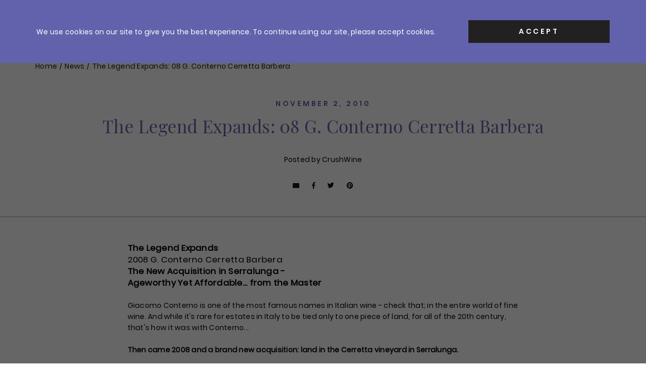

--- FILE ---
content_type: application/javascript; charset=utf-8
request_url: https://searchanise-ef84.kxcdn.com/preload_data.4W7V2B5H8K.js
body_size: 13228
content:
window.Searchanise.preloadedSuggestions=['teremana tequila','teremana tequila reposado','teremana tequila blanco','champagne in stock','dom perignon','pinot noir','egon muller','red burgundy','willi schaefer','dauvissat chablis','white burgundy','red bordeaux','source material','cabernet sauvignon','in stock red burgundy','chambolle musigny','peter lauer','comtes lafon','chave hermitage','cru beaujolais','vin jaune','domaine roulot','domaine leflaive','cote rotie','chenin blanc','pierre-yves colin-morey','weiser kunstler','hudelot noellat','sauvignon blanc','mugneret gibourg','rose wine','coche dury','didier fornerol','bourgogne rouge','veuve clicquot','pierre yves colin morey','puligny montrachet','julian haart','bachelet monnot','vosne romanee','brunello di montalcino','angerville volnay','domaine dujac','in stock champagne','domaine fourrier','bourgogne blanc','berthaut gerbet','equipo navazos','taittinger comtes de champagne','keller riesling','chateauneuf du pape','beaujolais wines','ulysse collin','domaine drouhin','bartolo mascarello','stein riesling','pierre peters','meo camuzet','jean-francois ganevat','walter scott','yvon metras','enderle & moll','armand rousseau','gevrey chambertin','thierry allemand','tribut chablis','northern rhone','ghislaine barthod','domaine bachelet','domaine jouan','red burgundy in stock','375 ml in stock','lukas hammelmann','vincent dauvissat','domaine raveneau chablis','paul pillot','paolo bea','marquis d\'angerville','genot boulanger','chassagne montrachet','pierre boisson','red wine','gonon saint joseph','moreau naudet','domaine jamet','schafer frohlich','chablis 1er','progressive sale','chartogne taillet','bernard moreau','vintage port','giacomo conterno','donnhoff riesling','grosses gewachs','dureuil janthial','marquis d’angerville','stella di campalto','champagne savart','giuseppe rinaldi','francois cotat','pinot grigio','clos rougeard','henri germain','riesling kabinett','arnot roberts','max kilburg','clase azul','raveneau chablis','cabernet franc','gruner veltliner','domaine macle','lafarge volnay','bodega chacra','roederer cristal','chevillon nuits-st-george','french meursault','rose champagne','white wine','lopez de heredia','foillard morgon','grand cru','cedric bouchard','de montille','moet & chandon','jb becker','robert moncuit','california chardonnay','saint aubin','roches neuves','domaine roumier','wild turkey','italian red','iwa sake assemblage','bourbon whiskey','antica terra','ruinart blanc de blancs','orange wine','huet vouvray','roagna barbaresco','grange des peres','stephane bernaudeau','de moor','german wine','domaine tempier bandol rose','drouhin clos de mouches','nuits st georges','ballot millot','pierre gonon','chateau margaux','loire red','corton charlemagne','chave hermitage blanc','dominique lafon','benjamin leroux','krug grand cuvee','sparkling wine','produttori del barbaresco','domaine du collier','chianti classico','montevertine rosso','st joseph','domaine de trevallon','domaine de montille','domaine du pelican','french white burgundy','pattes loup','loire white wine','serafino rivella barbaresco','chave st-joseph','colin morey','casa dragones','le pergole torte','la rogerie','kumeu river','coquard loison fleurot','pierre morey','haut brion','st aubin','biondi santi','organic wine','riesling auslese','laherte freres','pierre girardin','in stock','les horees','foillard cote du py','billecart salmon','cotes du rhone','jacques carillon','domaine des croix','arnoux lachaux','sherry wine','bertheau chambolle-musigny','don perignon','saint joseph','cote rotie jamet','montevertine le pergole torte','wines spain','2008 dom perignon','austria wine','anne boisson','baudry chinon','dureuil-janthial rully','blanc de blanc','allemand cornas','vollenweider riesling','kosher wine','ferrando carema','single malt scotch','langhe nebbiolo','michel lafarge','southern rhone','benoit moreau','bourgogne aligote','california cabernet','domaine huet','marnes blanches','simon bize','weiser-kunstler riesling','nobu sake','pierre yves','organic red wine','chateau de bonnezeaux','enfield wine','mosel riesling','port wine','lamy saint aubin','mosel cellar','marcel juge','natural wines','angerville ducs','canary islands','etna bianco','ar pe pe','moritz kissinger','bereche brut','domaine chapel','a.j adam','domaine bachelet-monnot','roulot meursault','loire chenin blanc','dauvissat la forest','egon muller 2021','hudelot baillet','bastian wolber','lapierre morgon','bernard bonin','don julio','gouges nuits-st-georges','dessert wines','oddero barolo','agrapart mineral','etna rosso','bruno clair','half bottles wine','single malt','j j prum','elise bougy','2019 red burgundy','clape cornas','napa cabernet','lafon meursault','jerome galeyrand','taittinger comtes','johnnie walker','1er cru','chene bleu','brovia barolo','laurent perrier','monthelie rouge','sine qua non','marcel lapierre','bret brothers','pouilly fuisse','egon muller kabinett','domaine paul pillot','nervi-conterno gattinara','pet nat','borgo del tiglio','silver oak','willi schaefer 2019','oregon pinot noir','d\'angerville volnay','enderle moll','salon champagne','large format','la bota','boisson vadot','lauer riesling','bergstrom pinot','dal forno','morey st denis','chandon de briailles','italy white','wasenhaus spatburgunder','bel air marquis d\'aligre','roagna pira','pinot gris','thierry germain','riesling trocken','comte lafon','p morey','arnaud ente','johnnie walker blue label','drouhin chambolle','pascal cotat','jean francois ganevat','tempier bandol','chave hermitage rouge','domaine raveneau','cascina fontana','chablis grand cru','emrich schonleber','ramonet chassagne-montrachet','napa valley','balthazar cornas','jura red','merlot in stock','by farr','alsace riesling','ice wine','adrien renoir','royal tokaji','saumur champigny','fortaleza tequila','cheval blanc','rosso di montalcino','jamet cote rotie','don julio 1942','new zealand sauvignon blanc','montepulciano d\'abruzzo','cappellano barolo','schramsberg blanc de blancs','roilette tardive','siete leguas','peyre rose','new zealand','chateau des tours','wolfram stempel','giovanni canonica','martin woods','la grande dame champagne veuve clicquot','puligny-montrachet 1er','domaine leroy','georges mugneret-gibourg','willi schaefer kabinett','vacheron sancerre','vina tondonia','caymus cabernet','bollinger champagne','grey goose','2017 white burgundy','morgen long','willamette valley','liger belair','adrien dhondt','poderi colla','nervi conterno','hyde de villaine','prevost la closerie','muller ruprecht','serafino rivella','palo cortado','elena walch','hennessy cognac','allemand reynard','domaine ramonet','riesling gg','riesling spatlese','bruno giacosa','coche dury meursault','gift card','von winning','blanton\'s bourbon','ridge vineyard','des tours','antinori tignanello','yvon clerget','2017 hudelot-noellat bourgogne rouge','picq chablis','chateau latour','krug champagne','arnaud lambert','schafer frohlich felseneck','buffalo trace','cote du py','old fitzgerald','riesling germany','moet & chandon imperial','bessin chablis','natural wine','julien renard','california red','sparkling rose','chateau d\'yquem sauternes','danjou banessy','ulysse collin champagne','alto adige','burgundy white','alzinger riesling','jura savagnin','luis seabra','chablis moreau-naudet','prevost champagne','pied a terre','dhondt grellet','argentina malbec','franck balthazar','roagna paje','half bottle','cristal champagne','clos st jacques','source material wine','domaine dutraive','daniel twardowski','hermitage blanc','duroche gevrey-chambertin','riesling georg','pouilly fume','amarone della valpolicella','northern rhone red','j f mugnier','suenen champagne','le boncie','clusel roch','rioja tempranillo','clau de nell','phelan farm','vincent paris','clos des mouches','white bordeaux','kistler chardonnay','lynch bages','bisol prosecco','st emilion','domaine ganevat','philine isabelle','titos vodka','tawny port','ruinart rose','kosher red wine','barbera d\'alba','comando g','des croix','italian white','domaine simon bize savigny-les-beaune','cos d\'estournel','auxey duresses','falkenstein riesling','pre arrival','zalto universal','2017 red burgundy','chantereves bourgogne rouge','icy liu','envinate taganan','2020 red burgundy','2018 red burgundy','whistle pig','hammelmann rosé','via carota','saint emilion','jeio prosecco','italy reds','savigny les beaune','pre-arrival red','clos de vougeot','chateau musar','gilles cornas','japanese whiskey','giegerich keller','batard montrachet','barthod chambolle-musigny','new york','agrapart l\'avizoise blanc','bel air','chianti classico riserva','saalwaechter spatburgunder','champagne magnum','les capriades','heitz lochardet','walter scott chardonnay','scotch macallan','clos des ducs','loire chenin','lauer gg','coteaux champenois','glenmorangie single malt scotch','lambrusco wine','les amoureuses','armand heitz','egon muller auslese','en remilly','burgundy red','four roses','val di suga','tennstedt riesling','dom ruinart','chevalier montrachet','wittmann riesling','high west','d\'angerville volnay champans','pepiere muscadet de sevre-et-maine clos des briords','domaine leflaive puligny-montrachet','schaefer willi','vom boden','pierre paillard','gerard boulay','jerome chezeaux','colin-morey pierre-yves','foillard morgon cote du py','sweet vermouth','edouard vocoret','cotat francois','stein palmberg','2019 lapierre morgon','cellier saint benoit','moulin a vent','limited quantities','savart premier cru bulle de rose','leipold silvaner','dry vermouth','berthaut-gerbet fixin','fornerol didier','roederer cristal rose','meo camuzet burgundy','yann bertrand','oregon pinot','elijah craig','bandol rose','thierry pillot','sauternes wine','roumier in stock','clase azul tequila','domaine duroche','rhone white','roilette fleurie','kongsgaard chardonnay','beaucastel chateauneuf-du-pape','triennes rose','didier fornerol cote de nuits burgundy france','half bottles','schloss lieser','stephane magnien','vieux telegraphe','biondi santi montalcino','chacra pinot noir','meursault perrieres','dom perignon rose','tempier rose','andreas durst','clos de la roche','california cabernet sauvignon','red zinfandel','375ml wine','veuve clicquot yellow','pre arrival burgundy','gran reserva rioja','chave blanc','aubert chardonnay','grgich hills','dessert wine','bordeaux pomerol','highland park','jack daniels','cab franc','domaine ott','rayas chateauneuf-du-pape','2008 taittinger comtes de champagne','clos du jaugueyron','mouton rothschild','champagne rose','jakob moise','kosher wines','ribera del duero','rostaing cote rotie','vieilles vignes','jouan morey','lena sekt','chablis duplessis','nanclares y prieto','fevre chablis','benanti etna rosso','vilmart & cie coeur de cuvee','gaja barbaresco','dagueneau silex','levet cote','la closerie','dutraive jean-louis','pineau d\'aunis','krug rose','springbank campbeltown','chave st-joseph offerus','jb becker riesling','japanese whisky','agrapart venus','saumur blanc','benetiere cote rotie cordeloux','pattes-loup chablis','penfolds grange','castell\'in villa','drouhin gevrey','castillo ygay','clos st denis','fourrier gevrey-chambertin','angerville bourgogne','bonnes mares','dujac morey-st-denis','pian dell\'orino','clyde mays','riesling grosses','gaspard brochet','roulot bourgogne','makers mark','dry riesling','2014 white burgundy','casamigos tequila','f x pichler','trediberri barolo','jura chardonnay','sylvain cathiard','romano levi','nero d\'avola','emidio pepe','daniel fries','domaine ott rose','krug grande cuvee','prum riesling','ludes kabinett','von schubert','brovia barolo brea ca mia','venica & venica collio friulano ronco delle cime','gift cards','kabinett trocken','chantereves bourgogne','sam houston','dal forno romano','venica & venica sauvignon blanc ronco del cero','philipponnat clos des goisses','nobu tk 40','saalwaechter chardonnay','dolcetto d\'alba','taylor fladgate','mee godard','mini champagne','suntory yamazaki 12 year','les clos','domaine laroche','konni evi','1.5 white burgundy','the mascot','blanc de noir','buffalo trace bourbon','roses de jeanne','guilder\'s gin','chacra chardonnay','game of thrones','german wines','nicolas jacob','chateau rayas','ludes riesling','1.5 l champagne','vale da capucha','levet cote rotie la chavaroche','burlotto barolo monvigliero','la grande dame','macallan single malt scotch','stein mosel','irish whiskey','piero busso','gosset rose','riesling grosses gewachs','crown royal','reisetbauer eau','conterno sensory','case discount','pinot blanc','nikolaihof austria','pedres blanques','comtes de champagne','domaine leon','balvenie single malt scotch','tribut beauroy','pol roger','iwa sake','weller full proof','magnum red wine','morey p','sparkling wines','peter michael','spain white','domaine tempier','jamet cote du rhone','red wines','trimbach riesling','armagnac delord','domaine du bagnol','jonas dostert','selosse initial','lieu dit','1963 vintage port','barolo chinato','screaming eagle','parker\'s heritage','french red','glenmorangie signet','elvio cogno','cream of kentucky','vivanterre orange','knob creek','lauer senior','cappellano barolo chinato','chateau chalon','alex foillard','domaine nozay sancerre','desire lines','alzinger gruner','gosset brut','domaine de','rye whiskey','jouan sorbe','prosecco superiore','bessin-tremblay chablis','caymus cabernet sauvignon','la pierre ronde','noelle ledru','apple brandy','georges laval','valentini cerasuolo','emrich-schonleber riesling','nerello mascalese','sweet wine','2020 white burgundy','bereche campania remensis brut rose','frederic cossard','le puy','grand marnier','lafon volnay','2002 dom perignon','pergole torte','schafer-frohlich riesling','e.h taylor','french chardonnay','george dickel','enfield chardonnay','cote brune','chartreuse green','red blend','hermann ludes','le pin','2017 gerbet fixin','amaro nonino','opus one','cognac xo','petit chablis','brut nature','chateau falfas','castello di verduno','la crema','burlotto pelaverga','white port','roulot aligote','chenin loire','monteraponi chianti classico','le clos','creme de','lamy caillat','cote de nuits','nicolas barbou','ridge monte bello','chateau haut brion','margherita otto','vinho verde','saint aubin en remilly','drouhin beaune','chenin blanc loire','coteaux bourguignons','dog point sauvignon','chevillon vieilles vignes','te mata','piedmont wine','2016 roagna barbaresco paje','spatburgunder rose','bedrock wine','chartreuse liqueur','mugneret-gibourg vosne-romanee','angels envy','white burgundy in stock','chavignol sancerre','roero arneis','les perrieres','rias baixas','angerville champans','lopez de heredia vina tondonia','jamet syrah','kosher white','david duband','pernand vergelesses','dom perignon p2','carillon puligny-montrachet','maranges 1er','coquard loison','jouan gevrey chambertin aux echezeaux','chevillon vaucrains','argentina wine','vega sicilia','absolut vodka','la forest','375 ml wine','vin santo','anne boisson aligote','maison romane','rousseau armand','nordes gin','baron de rothschild','benanti etna bianco','bertheau chambolle-musigny 1er cru les charmes','la chapelle','grand siecle','armand de','weller special reserve','rheingau riesling','tuscan red','roagna langhe rosso','clear creek','ribolla gialla','vintage champagne','casa migos','barolo la','schramsberg mirabelle','magnum champagne','oregon chardonnay','mascarello bartolo barolo','domaine de montrieux','les ongles','lillian syrah','bereche campania','eau de vie','drouhin montrachet','vetter sylvaner','beluga gold','caves duplessis','clos de beze','fernet branca','schaefer auslese','domaine de villaine','german pinot noir','2021 red burgundy','russian river','leflaive domaine','antoine jobard','fords gin','belvedere vodka','franc de pied','egly ouriet','bernard moreau chassagne-montrachet','domaine vacheron sancerre','barolo elvio cogno','chateau angelus','blanc de blancs','puffeney arbois vin jaune','alte reben','casa dragones joven','2019 willi schaefer','denis bachelet','uncle nearest','clos vougeot','a bergere','2018 foillard fleurie','jean louis dutraive fleurie','domaine de la','il conte pinot grigio','2022 chateau rose','giroud bourgogne','williams chase gin','heavens door','fichet meursault','bordeaux blanc','yamazaki single','white rhone','germany riesling','laval champagne','summer in a bottle','moreau-naudet petit','nv savart premier cru l\'ouverture blanc de','chablis dauvissat','gilles les peyrouses','2016 brunello di montalcino','aperol aperitivo','nebbiolo d\'alba','trapet gevrey-chambertin','organic white wine','fortified wine','comtes lafon meursault','charmes-chambertin grand cru','noel bazin','du pelican','drc romanee-conti','rheinhessen riesling','van winkle','tempus fugit','poggio di sotto','petits monts','le montrachet','cote de nuits-villages','2017 bergstrom pinot noir cumberland reserve','2006 taittinger comtes de champagne','rombauer chardonnay','fort have','biodynamic wine','bessin tremblay','diebolt-vallois blanc de blancs','luxardo maraschino','antica terra antikythera pinot','domaine danjou-banessy','le greal','ribeira sacra','d\'angerville clos de ducs','tokaji aszu','sancerre rose','eleni & edouard chablis','alzinger steinertal','macle cotes du jura','domaine de chevalier','sam houston bourbon','alter ego','monts fournois','chambolle baudes','patron tequila','bulleit bourbon','sonoma coast','monfortino riserva','2016 nervi-conterno gattinara','la bota de manzanilla','clos du bourg domaine huet vouvray','muller egon','domaine lesuffleur','clarisse de suremain','pradeaux bandol','gift wrap','cassiopee maranges','clemens busch','st germain','vivanterre gamay','georg breuer','wine of the year','oddero barbaresco','baudry chinon rose','yayoi kusama','all wines','moric reserve','domaine arnoux-lachaux','bodega chacra pinot noir','ice wines','cristal rose','crush pinot grigio','belle de brillet','clos sorbe','fiano do avellino','agrapart terroirs','guido marsella','suertes del marques','skin contact','jacques champagne','wl weller kentucky straight bourbon','pappy van winkle','domaine de la pepiere muscadet','giacomo conterno barbera','hendricks gin','jean marc','michter\'s 10 rye','domaine hudelot-noellat','anjou blanc','la maison romane','lafite rothschild','corazon expresiones','darroze bas-armagnac','keller chardonnay','german riesling wines','pedro ximenez','comte de champagne','red bordeaux grand cru','large format red','huet sec','dandelion albarino','veuve clicquot rose','organic french','roches neuves memoires','morey denis','jouan clos st-denis','diebolt-vallois blanc de blancs nv','guillemot-michel vire-clesse','willi schaefer 2020','château clarke','lagavulin 16 year','samuel billaud','schaefer ba','padelletti brunello','cappelletti aperitivo','macon villages','xisto cru','basil hayden','willi auslese','donnhoff riesling niederhauser hermannshohle spatlese','de fermo','domaine des','envinate palo blanco','santa teresa','germany chardonnay','fallon ozanne','routestock chardonnay','2019 burgundy red','domaine marquis d’angerville','vintage portugal','domaine jacques-frederic mugnier clos de la marechale','pommeau de normandie','chateau de tours','levet côte-rôtie','plymouth gin','chateau thivin','flor de cana','flavio roddolo','blanc de','venica & venica','off white','adega damm','sloe gin','el dorado','presqu\'ile pinot noir','krug vintage','at roca','massican annia','allemand cornas reynard','pradeaux bandol rose','pierre peters chetillons','germany pinot','usa red','pur sang','chassagne montrachet 2019','kentucky owl','chave mon coeur','box wines','blue label','fornerol blanc','cote de beaune','crochet sancerre','the macallan','saint veran','fichet bourgogne','laberdolive bas-armagnac','lamy chataigners','caroline morey','enderle & moll pinot noir','zalto bordeaux','louis xiii','massican sauvignon','dog point','red breast','selosse brut','val di suga brunello','lauer kabinett','colonel taylor','angerville taillepieds','wine glasses','bonneau chateauneuf-du-pape','drouhin clos des mouches blanc','chartogne-taillet cuvee anne','drouhin chambolle-musigny 1er cru','vilmart & cie','hudelot-noellat bourgogne','henri prudhon','leoville las cases','volpaia chianti','willi schaefer auslese','roumier la bussiere','german riesling','tequila anejo','chateau le puy','french rose','corton grand','kettle one','chateau d\'yquem','premier cru','moreau-naudet chablis','vollenweider goldgrube','a adam hofberg','bedrock heritage','alto piemonte','jules brochet','jouan chamb','egon muller spatlese','la rioja','domaine lignier','hermitage farconnet','domaine huet vouvray','colin-morey pierre-yves chassagne-montrachet 1er cru abbaye de morgeot cuvee clement emma','stage or','creme de cassis','lady gaga','moric blaufrankisch','moreau bernard','keller rr','dom perignon p3 rose','extra brut','genot-boulanger 1er','cocchi americano','rhone red','peyrassol rose','compass box','pichon baron','casa amigo','clerget volnay','moscato d\'asti','chavost champagne','clos romans','le mont','mixed case','vin de constance','adega damm amandi','loire cabernet franc','schafer-frohlich riesling grosses gewachs','roumier chambolle-musigny','vin de france','muller kabinett','échezeaux grand cru','empress gin','comte armand','south africa','napa valley cabernet sauvignon','saint aubin les frionnes','commanderie peyrassol','faiveley mercurey','riesling loewen','clos de tart','montee de tonnerre','luigi giordano','trousselle bourgogne hautes de beaune en cre','laisse tomber','woodford bourbon','burlotto in stock','valentini trebbiano','vodka grey goose','donnhoff riesling hermannshohle','rare wine co','israel wine','2017 jouan coteaux','herradura tequila','domaine de pajot','suenen oiry','foillard fleurie','ketel one','egon spatlese','auslese trocken','widow jane','nv krug grande cuvee 375 ml','dauvissat petit chablis','prum kabinett','wine cases','beta wines','white rioja','de moor chablis','boisson pierre','chave st joseph','cogno barolo','bollinger la grande annee','keller von der fels','bachelet bourgogne rouge','sans soufre','del maguey','remy martin','plum wine','domaine leflaive bourgogne','chateau palmer','spanish red','german chardonnay','baileys irish','hautes cotes','gift certificate','2008 billecart-salmon cuvee','frank family vineyards','nv moet & chandon nectar imperial rose virgil abloh limited edition 750 ml','california pinot noir','castello di','la boutanche','source material offer','les chetillons','cossard puligny-montrachet','pinot noir oregon','morgon lapierre','vocoret chablis bas de chapelot','robert michel','les cras','blanc de noirs','saint amour','red burgundy 1.5','la cream','red wines in stock','thibaut tassin','testut chablis','clos du bourg','vincent paris geynale','out of stock','champagne half bottles','metras fleurie','holiday catalog','nobu the sake','envinate albahra','les barres','vetter franken sylvaner gk 2017','chateau rothschild','clos des papes','yamazaki single malt','dauvissat preuses','paso robles','le moine','domaine des comtes lafon','ruinart blanc','weiser kunstler 2022','nuits saint georges','turley zinfandel','dujac chambolle','chene bleu vaucluse rose','stein rose','ottaviano lambruschi','l chave','provence rose','whitehall lane','haart julian','gerbet fixin','willi schaefer spatlese','vieux chateau','loire white wines','lukas hammelmann riesling','st julien','demi sec','beaurenard chateauneuf-du-pape','chablis les clos','savoie wine','weiser kunstler sekt','duroche gevrey','calumet farm','marques de murrieta','brut rose','spain red','giacomo conterno barolo','moet chandon','bernard faurie','eisele vineyard','la marca','russell\'s reserve','apricot brandy','charmes chambertin','the crush merlot','clos rougeard saumur-champigny','jouan chambolle-musigny','ludes monster','domaine des tours','piedmont red','tequila blanco','roilette fleurie griffe du marquis','thiriet bourgogne','chateau simone palette blanc','domaine roches neuves','chateau dyquem half bottles','drouhin chambolle-musigny','la landonne','junmai daiginjo','orange wines','vogue chambolle-musigny','christophe et fils','2018 tribut chablis 1er cru beauroy','wine tasting','roc des boutires','creme de violette','roumier cras','carema etichetta','tokaji puttonyos','dunn howell','clos du rouge gorge','marques de murrieta 2010','domaine faiveley 2022','chave rouge','oban single malt','fiano di avellino','domaine de la romanee-conti','meix cadot','sagrantino di montefalco','peter lauer kupp','champagne taittinger','nonino grappa','maison mc thiriet','red burg','chablis 1er cru','gg riesling','e h taylor','drouhin in stock','coche-dury bourgogne','sancerre white','genot boulanger mercurey','routestock cabernet','german red wine','smooth ambler','grand cru chablis','chardonnay in stock','jura white','il conte','golan heights','barolo monfortino','domaine lafon','grower champagne','conterno barolo','1.5 l germany','riesling in stock','jose cuervo reserva de la familia extra anejo tequila','johnnie walker blue','dolin vermouth','marolo grappa','2023 german riesling','2022 burgundy red','domaine montbourgeau l\'etoile','macallan sherry','ghislaine barthod chambolle-musigny','giuseppe rinaldi freisa langhe','maison ilan','pinot noir russian valley','bailly-reverdy sancerre','drouhin echezeaux','wolfer goldgrube','bookers noe','valentini montepulciano d\'abruzzo','rhone blanc','grand village','santa cruz','prager austria','a j adam','joly savennieres','le petit','cascina fontana barolo','croix et courbet','riesling lauer','2018 dhroner hofberg','pinot meunier','german pinot','cote de py','zalto champagne','riesling clos sainte hune','bel air marquis','hibiki japanese','double zero','pino noir','italian in stock','old pulteney','hureau saumur-champigny lisagathe','riesling keller','smith & cross','rully blanc','2021 peter lauer','comtes champagne','2018 pepiere muscadet de sevre-et-maine clos des briords','australia shiraz','côté du rhone','manzanilla pasada','peter lauer 2022','route stock','selosse carelles','2015 red burgundy','scotch whiskey','chantereves 1er','fumey chatelain','savigny-les-beaune 1er','in stock burgundy','mainque chardonnay','bachelet-monnot chassagne-montrachet','stitzel weller','bagnol cassis','barthod bourgogne rouge','dom perignon p3','collin ulysse','2019 kumeu river hill chardonnay','drouhin vosne','bergstrom pinot noir','les beaune','clos florentin','scharzhofberger kabinett','nanclares y prieto dandelion albarino','domaine tempier bandol rose 2020','l\'umami pinot','le grappin','so to sake','domaine pelican','ginjo sake','maison blanche','roagna barbaresco montefico','dujac blanc','once and future','tapatio tequila','niellon chassagne-montrachet','elderflower liqueur','coulée de serrant','chablis 1 cru','ferrando carema etichetta bianca','evan williams','clos venturi brama','olivier merlin','jeremy carteret','gosset grand millesime','marcel juge cornas','pied a terre sauvignon','bea paolo','caprai montefalco sagrantino','vermouth extra','la grange des peres','san fereolo','benetiere cordeloux','wenzlau vineyard','sangiovese rosso','heitz-lochardet meursault perrieres','avion tequila','oban 14 year','cascina penna-currado','clase azul mezcal tequila','vincent grall','jamet cote','enfield citrine','verduno pelaverga','bachelet corbeaux','mount eden','saint pierre','cassiopee aligote','st estephe','clusel roch cote rotie','larmandier-bernier champagne','trail marker','clos de','le bourg','glera prosecco','fume blanc','rajat parr','sorrel hermitage','2010 marques de murrieta murrieta gran reserva especial castillo ygay spain rioja','frenzy sauvignon','drouhin mouches','les caillerets','sonntag geschlossen','italian reds','santa margherita','von hovel','triple sec','2017 domaine hudelot-noellat bourgogne','new york wines','jose cuervo','hureau saumur-champigny','viognier blanc','aberlour 18yr','la romanee','moreau chablis','sandlands red','clase azul reposado','d angerville','amarone della','2016 schramsberg blanc de blancs','ente arnaud','2016 red burgundy','terroir al limit','la roche','guilders gin','lafarge in stock','donnhoff oberhauser brucke','brut champagne','grand cru burgundy','marquis d’angerville champans','sileo montsant sileo 2019','pfalz riesling','lamy chateniere','genot-boulanger meursault 1er','sin azufre','sancerre blanc','marsanne saint-joseph','maximin grunhauser','guffens macon','angel\'s envy','clos de la','saint romain','marthas vineyard','st george','cappellano barbera','d montille','anne gros','simone palette','marie-noelle champagne','colombera garella','brendan stater-west','cornu camus','cedric roses de jeanne','2018 boulay sancerre la comtesse','willi schaefer riesling','vielles vignes','burlotto barolo','french champagne','selosse rose','valpolicella classico superiore','domaine de la grange des peres','jura vin jaune','loersch riesling','amaury beaufort','tzora vineyards','laroche chablis','closiers saumur champigny les closiers','crozes hermitage','chantereves aligote','r pouillon','volnay lafon','clos du val','billecart-salmon champagne','christian drouin','keller abtserde','sicily red','dumol chardonnay','2018 volpaia chianti classico','chandon moet rose','krug mesnil','2010 dom perignon','domaine andree','pierre champagne','chateau de','cremant d\'alsace','schaefer graacher domprobst 5','dehu champagne','stein mosel riesling','chambertin rousseau','goutorbe-bouillot champagne','domaine bernard moreau montrachet','pierre morey bourgogne blanc','2020 bourgogne rouge','maison leroy','rioja reserva','rare wine','rey campero mezcal','ron santa teresa','mont damnes','barolo monvigliero','azores wine','jamet collines','david trousselle','rioja gran reserva','tequila ocho','fernando de castilla','meo-camuzet nuits-st-georges','chardonnay magnum','ramona fizz','ramona rose','2019 white burgundy','willi schaefer 2021','domaine de la côte','saint amour clos du chapitre','italian white wine','becker jean-baptiste','la fleur garderose','goyo garcia','new zealand pinot','marie courtin','rare wine co madeira','gibourg mugneret','whitehall lane merlot','2019 seehof morstein weissburgunder r','dry white wine','zalto burgundy','glenfarclas single','port vintage','routestock sauvignon blanc','mon coeur','nikolaihof riesling','wine glass','cuvee camille','•nv savart premier cru l\'ouverture blanc de','wasenhaus weissburgunder','pian del ciampolo','laphroaig single','clos de plantes','gift box','lopez heredia','sables verts','drouhin laguiche','chase gin','coche meursault','angerville passetoutgrains','allspice dram','tesseron cognac','keller hubacker','jerome chezeaux 2019 bourgogne pinot','hardin cabernet','2007 willi schaefer','les narvaux','stein wine','bourgogne chardonnay','lionnet cornas','1995 dom perignon','villa area','didier fornerol cote de nuits-villages','chateau french wine','macon chardonnay','corton-charlemagne grand cru','red bourgogne','la fete','ridge cabernet sauvignon','cointreau liqueur','guy breton','guilluame d’angerville','bacchus cabernet sauvignon','champagne roederer cristal 2013','les charmes','stein cabernet','domaine du','macon verze','boisson aligote','1996 chateau d\'yquem','judean hills','adrien renoir champagne pinot noir','jack daniel\'s','laherte freres nv brut ultratradition','2021 burgundy red','lafon bourgogne blanc','so fort','max kilburg riesling kabinett','cloudy bay','2023 red burgundy','cavarodes trousseau','le bourg sud','burgundy in stock','vina tondonia reserva','wine malbec','morey bourgogne blanc','clos du jaugueyron margaux','williams gin','domaine romanee-conti','touraine sauvignon blanc','lapierre morgon sans soufre','hautes cotes de nuits','gosset brut excellence','2018 envinate ribeira sacra lousas vinas de aldea','taittinger rose','kalin cellars','melville pinot','laubade armagnac','haut medoc','de vogue','chassagne rouge','domaine de la borde','arterberry maresh','bourgogne blanc pierre boisson','domaine de la pepiere','gour de chaule','levet cote rotie','wild turkey 101','cote de rhone','lignier gevrey','occhipinti frappato','gerard condrieu','monkey gin','antica formula','galeyrand jerome','poggio brunello di montalcino','enderle & moll pinot','grosses gewach','marquis d\'angerville volnay 1er cru taillepieds','macallan 12 year','pouilly-fume silex','the balvenie','lamy saint aubin 1er cru clos de la chateniere','kirk and sweeney','mirabelle rose','dunn cabernet','monte bello','lalocura mezcal','roagna barolo','moet imperial','couvreur malt','marsannay domaine','pet sec','coole swan','domaine marquis d\'angerville','pergole torte 2018','santa rita hills','domaine julien','chave clos florentin','newfound wines','mascarello giuseppe','soldera brunello','wittmann morstein','dagueneau pouilly-fume','2019 roilette fleurie','montoni nero d\'avola','chablis cru vaillons','barolo arione','drouhin meursault','on the rocks','la pierre','pinhook rye','stein mosel re','pierre ferrand','tip top','les deplaude de tartaras','2019 nervi-conterno il rosato','eagle rare','golden generation','kara composition','la bota de vinagre de jerez reserva botas punta 112','crichet paje','la tour','kosher wine white','2014 bollinger la grande annee','domaine génot-boulanger','nv veuve clicquot yellow label','champagne de','yves colin','r lopez','cote roti','dauvissat chablis 2019','pierre deville','produttori del barbaresco rabajà','vale de capucha','trebbiano d\'abruzzo','grange de peres','dom perignon 2002','clos du mesnil','moreau benoit','benjamin leroux bourgogne','dutraive justin','french white wine in stock','peyrassol la croix','fourrier chambertin','palo blanco','et fils','conterno barbera','bachelet-monnot maranges','espolon blanco tequila','gaja rossj','capriades piege','2015 willi schaefer','domaine vacheron','de nuits','espolon tequila','hyde de villaine chardonnay','2020 egon müller riesling scharzhof','foillard morgon corcelette','chassagne-montrachet 1er','beaujolais fleurie','dauvissat forest','moncuit robert','wine club','pierre overnoy','elvio cogno barolo','bodegas muga','italy cabernet','2022 burgundy white','don julio year of the','seleque champagne','trocken grosses gewachs','berthaut-gerbet vosne romanee','jade gross','beaux freres','ballot meursault','2016 tribut chablis','moulin de tricot','vodopivec vitovska','italian wine in stock','smith chapel','vivanterre sgu vin de france','mercurey 1er','domaine gavoty','2019 pinot noir','mirabelle brut','laurets puisseguin saint-emilion','padelletti rosso','rodez champagne','schaefer kabinett','berthaut gerbet fixin','volnay angerville','morey saint denis','egon muller 2018','la conseillante','white wine italy','boisson meursault','karthauserhof riesling','roche neuves','punt e mes','glasvin the universal','domaine jamet syrah','cotes de nuits','white italian','jamet rotie','coche volnay','mothe vincent chablis','dujac morey','irish cream','lauer sekt','de villaine','savagnin ouille','2018 foillard morgon cote du py','bols genever','chartogne-taillet cuvee sainte anne','poderi colla barolo bussia','pascal chavignol','valette pouilly-fuisse','adam a.j','bisol jeio','davies vineyards','ott gruner','clos roche blanche','italy red wine','la grande dame 2012','jean foillard','2011 red wines','la tache','marlborough sauvignon blanc','2017 produttori carema carema classico','chateau des','veuve clicquot champagne','leflaive macon','huet constance','domaine anne','prager riesling','old bourbon','trousse chemise','cotat rouge','kilburg kabinett 2023','grange des','michel fallon','rittenhouse rye','chambolle-musigny 1er','champagne brut','jouan chambolle','walla walla','ruinart rose champagne','red bordeau','lady gaga limited','gevrey-chambertin domaine duroche','moet rose champagne','keller limestone','clos fornelli','ceritas cabernet','2022 meo camuzet','gerard cote-rotie','ex libris','moncuit robert extra brut champagne','bize simon','fortaleza tequila blanco','la pierre morgon','château simone','stein ohne','pieve santa restituta','chantecler pauillac','reposado tequila','gaga de toi','marnes blanche','ronco delle mele','pinot noir rose','lauer auction','dom perignon 2010','pierre yves colin','anejo tequila','domaine roches','sazerac rye','raul perez','fourrier bourgogne rouge','richard leroy','creme de cacao','2012 dom perignon','chateauneuf du pape blanc','coutier brut','venica & venica ronco del cero','napa cab','schloss johannisberg','keller grosses','walker blue','dumol pinot noir','russian standard','maraschino liqueur','marques de','clos du marquis','orange bitters','domaine des marnes blanches','rose in stock','jean luc jamet','vincent careme','alfer holle','plantation rum','a valdespino vermouth','clape renaissance','pierre ronde','chave saint-joseph','codigo anejo','stein striehween','lafon monthelie','laurent-perrier champagne','vigna rionda','aperol spritz','ronco del','rocche di castiglione','red burgundy ponsot','wild turkey rare breed'];